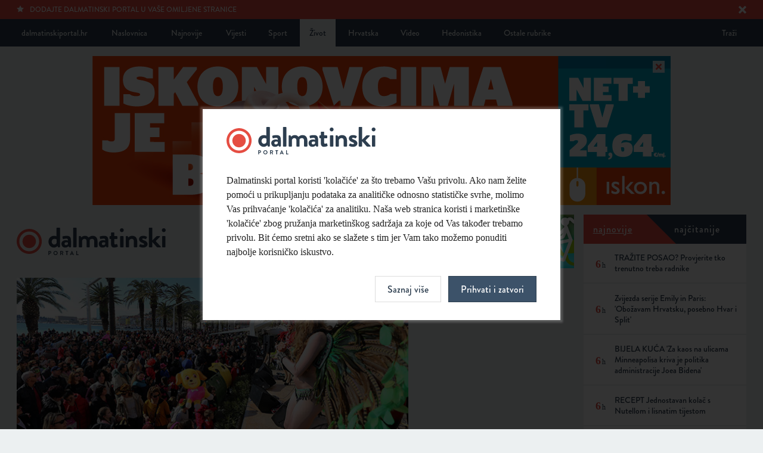

--- FILE ---
content_type: text/html; charset=UTF-8
request_url: https://dalmatinskiportal.hr/zivot/najmlade-maskare-okupirale-split--plesalo-se-od-zapadne-obale-do-rive/28816
body_size: 7481
content:
<!DOCTYPE html>
<html lang="hr">
<head>
    <meta charset="utf-8">
    <base href="https://dalmatinskiportal.hr/" />
    
        <title>FOTOGALERIJA: Najmlađe maškare okupirale Split, plesalo se od Zapadne obale do Rive | Dalmatinski portal</title>
        <meta property="fb:app_id" content="344451899631826"/>
        <meta name="description" content="Donosimo fotografije Željka Šunjića, Dušana Mitića i Zlatka Milivojevića">

		<meta itemprop="name" content="FOTOGALERIJA: Najmlađe maškare okupirale Split, plesalo se od Zapadne obale do Rive" />
		<meta itemprop="description" content="Donosimo fotografije Željka Šunjića, Dušana Mitića i Zlatka Milivojevića" />
		<meta itemprop="image" content="https://dalmatinskiportal.hr/sadrzaj/vijesti/velika/2018-02-11-20-41-5353-.jpg" />

		<meta property="og:title" content="FOTOGALERIJA: Najmlađe maškare okupirale Split, plesalo se od Zapadne obale do Rive" />
		<meta property="og:description" content="Donosimo fotografije Željka Šunjića, Dušana Mitića i Zlatka Milivojevića" />
		<meta property="og:image" content="https://dalmatinskiportal.hr/sadrzaj/vijesti/velika/2018-02-11-20-41-5353-.jpg" />
		<meta property="og:site_name" content="Dalmatinski portal"/>
		<meta property="og:type" content="article" />
		<meta property="og:url" content="https://dalmatinskiportal.hr/zivot/najmlade-maskare-okupirale-split--plesalo-se-od-zapadne-obale-do-rive/28816" />


		<meta name="twitter:site" content="@DalmatinskiP"/>
		<meta name="twitter:creator" content="@DalmatinskiP"/>
		<meta name="twitter:card" content="summary_large_image"/>
		<meta name="twitter:url" content="https://dalmatinskiportal.hr/zivot/najmlade-maskare-okupirale-split--plesalo-se-od-zapadne-obale-do-rive/28816" />
		<meta name="twitter:title" content="FOTOGALERIJA: Najmlađe maškare okupirale Split, plesalo se od Zapadne obale do Rive" />
		<meta name="twitter:description" content="Donosimo fotografije Željka Šunjića, Dušana Mitića i Zlatka Milivojevića /cc @DalmatinskiP" />
		<meta name="twitter:image:src" content="https://dalmatinskiportal.hr/sadrzaj/vijesti/velika/2018-02-11-20-41-5353-.jpg">

    <meta property="fb:app_id" content="1750267398634900" />
    <meta name="keywords" content="Dalmatinskiportal, Dalmacija, Split, novosti, vijesti, sport, Hajduk">
    <meta name="viewport" content="width=device-width" />
    <meta http-equiv="X-UA-Compatible" content="IE=edge">
    <link rel="shortcut icon" href="assets/layout/about/favicon.ico"/>
    <link rel="apple-touch-icon" href="assets/layout/about/touch_icon.png">
    <link rel="stylesheet" href="/assets/css/style.css?v=2022-11-16-17-10-09">
    <script src="//use.typekit.net/sdv7ryj.js"></script>
    <script>try{Typekit.load();}catch(e){}</script>
    <link rel="alternate" type="application/rss+xml" title="Dalmatinski portal - Vijesti" href="https://dalmatinskiportal.hr/sadrzaj/rss/vijesti.xml" />
    <link rel="alternate" type="application/rss+xml" title="Dalmatinski portal - Vijesti o Hajduku" href="https://dalmatinskiportal.hr/sadrzaj/rss/hajduk.xml" />
    
		<script src="https://ajax.googleapis.com/ajax/libs/jquery/1.10.2/jquery.min.js"></script>
	
<!-- Google tag (gtag.js) -->
<script async src="https://www.googletagmanager.com/gtag/js?id=G-7K2DPX7SFW"></script>
<script>
  window.dataLayer = window.dataLayer || [];
  function gtag(){dataLayer.push(arguments);}
  gtag('js', new Date());

  gtag('config', 'G-7K2DPX7SFW');
</script>
<script type="text/javascript">
!function(){"use strict";function e(e){var t=!(arguments.length>1&&void 0!==arguments[1])||arguments[1],c=document.createElement("script");c.src=e,t?c.type="module":(c.async=!0,c.type="text/javascript",c.setAttribute("nomodule",""));var n=document.getElementsByTagName("script")[0];n.parentNode.insertBefore(c,n)}!function(t,c){!function(t,c,n){var a,o,r;n.accountId=c,null!==(a=t.marfeel)&&void 0!==a||(t.marfeel={}),null!==(o=(r=t.marfeel).cmd)&&void 0!==o||(r.cmd=[]),t.marfeel.config=n;var i="https://sdk.mrf.io/statics";e("".concat(i,"/marfeel-sdk.js?id=").concat(c),!0),e("".concat(i,"/marfeel-sdk.es5.js?id=").concat(c),!1)}(t,c,arguments.length>2&&void 0!==arguments[2]?arguments[2]:{})}(window,6408,{} /* Config */)}();
</script>
</head>
<body>

		
<!--[if lt IE 7]>
	<p class="chromeframe">Vaš preglednik je <strong>zastario</strong>. Zbog svoje sigurnosti, <a href="http://browsehappy.com/" target="_blank">nadogradite svoj preglednik</a> ili barem <a href="http://www.google.com/chromeframe/?redirect=true" target="_blank">aktivirajte Google Chrome Frame</a>.</p>
<![endif]-->
<noscript>
	<p class="chromeframe">Vaš preglednik ne podržava JavaScript koji je potreban za pregled stranice. Uključite JavaScript ili <a href="https://browsehappy.com/" target="_blank">nadogradite svoj preglednik</a>.</p>
</noscript>
<div class="accept-cookies-modal">
    <form action="/prihvati-kolacice?returnUrl=/zivot/najmlade-maskare-okupirale-split--plesalo-se-od-zapadne-obale-do-rive/28816" method="post" class="accept-cookies">
        <div class="logo"></div>
        <p>Dalmatinski portal koristi 'kolačiće' za što trebamo Vašu privolu. Ako nam želite pomoći u prikupljanju podataka za analitičke odnosno statističke svrhe, molimo Vas prihvaćanje 'kolačića' za analitiku. Naša web stranica koristi i marketinške 'kolačiće' zbog pružanja marketinškog sadržaja za koje od Vas također trebamo privolu. Bit ćemo sretni ako se slažete s tim jer Vam tako možemo ponuditi najbolje korisničko iskustvo.</p>
        <div style="display: none" id="CookiesModalDetails">
            <div class="form-group">
                <input type="checkbox" id="funkcionalni" name="kolacici[]" value="funkcionalni" class="form-control"
                       checked>
                <label for="funkcionalni">Slažem se s uporabom funkcionalnih kolačića.</label>
            </div>
            <div class="form-group">
                <input type="checkbox" id="analiticki" name="kolacici[]" value="analiticki" class="form-control" checked>
                <label for="analiticki">Slažem se s uporabom analitičkih kolačića.</label>
            </div>
            <div class="form-group">
                <input type="checkbox" id="marketinski" name="kolacici[]" value="marketinski" class="form-control" checked>
                <label for="marketinski">Slažem se s uporabom marketinških kolačića.</label>
            </div>

            <p>Više informacija možete pročitati u <a href="/pravila-privatnosti">Pravilima privatnosti</a>.</p>
        </div>

        <div class="actions">
            <input type="hidden" name="kolacic_poslan" value="1">
            <a class="btn" id="CookiesModalShowMoreBtn" onclick="CookiesModalShowDetails()">Saznaj više</a>
            <button type="submit" class="btn blue">Prihvati i zatvori</button>
        </div>
    </form>
    <script>
        function CookiesModalShowDetails() {
            document.getElementById("CookiesModalDetails").style.display = "block";
            document.getElementById("CookiesModalShowMoreBtn").style.display = "none";
        }
    </script>
</div>

    <div class="page_wrapper open_news">
        <nav class="top_navigation">
            <div class="container">
							
        <a id="meni_mob"></a>

        <div class="links left">
            <a href="naslovnica">dalmatinskiportal.hr</a>
            <a href="naslovnica" class="naslovnica">Naslovnica</a>
            <a href="najnovije">Najnovije</a>

            <a href="vijesti">Vijesti</a><a href="sport">Sport</a><a href="zivot" class="active">Život</a><a href="hrvatska">Hrvatska</a><a href="video">Video</a><a href="hedonistika">Hedonistika</a><div class="dropdown-holder"><a class="dropdown-btn">Ostale rubrike</a><div class="dropdown"><a href="energija-i-ekologija">Energija i ekologija</a><a href="1-na-10">1 na 10</a><a href="vjencanje">Vjenčanje</a><a href="nekretnine">Nekretnine</a><a href="sport-365">Sport 365</a><a href="turizam">Turizam</a><a href="svijet">Svijet</a><a href="zdravlje">Zdravlje</a><a href="gastro">Gastro</a>
        </div>
        </div>
        </div>
        <div class="links right">
            <a href="trazilica" class="pull-right">Traži</a>
        </div>            </div>
        </nav><!-- /.top_navigation-->

        <div class="container">
					
                    <div class="banner toogle_banner top_banner" id="banner_812">
                        <a href="https://www.iskon.hr/Za-kucu/Paketi?netaction=15365" target="_blank" data-ad="812-zivot" class="ad-click-banner">
                            <img src="sadrzaj/baneri/veliki/2025-10-09-15-21-1702-.jpg" />
                        </a>
                        <span class="close_banner" data-baner-id="812" data-baner-height="250"></span>
                    </div>        </div>

        <div class="container">

            <div class="container_inner articles_grid">

							<header class="main_header">

            <div class="logo_part">
                <a href="naslovnica" class="logo"></a>
            </div>

    
                    <div class="banner " id="banner_720">
                        <a href="https://www.splitparking.hr/smart-splitparking" target="_blank" data-ad="720-zivot" class="ad-click-banner">
                            <img src="sadrzaj/baneri/veliki/2024-06-19-14-17-9469-.png" />
                        </a>
                        
                    </div>
        </header><!-- /.main_header -->
        <div class="clearfix"></div>
        
                <div class="clearfix"></div>

                <section class="open_article">

                    <div class="open_article_content">
                        <div class="image">
													
                            <img src="https://dalmatinskiportal.hr/sadrzaj/vijesti/velika/2018-02-11-20-41-5353-.jpg"
                                 alt="FOTOGALERIJA: Najmlađe maškare okupirale Split, plesalo se od Zapadne obale do Rive"
                                 title=""/>
                        </div><!-- /.image -->

											
                        <div class="info">
                            <h1 class="title">FOTOGALERIJA: Najmlađe maškare okupirale Split, plesalo se od Zapadne obale do Rive</h1>
													<!-- Your share button code -->
							<div class="top-social">
								<div class="fb-share-button" data-href="https://dalmatinskiportal.hr/zivot/najmlade-maskare-okupirale-split--plesalo-se-od-zapadne-obale-do-rive/28816"  data-share="true" data-layout="button_count"></div>
								<div class="options">
									<div class="article_sharing">
			                           <div class="addthis_native_toolbox"></div>
			                        </div>
	                            </div>
                            </div>                            <h2 class="subtitle">Donosimo fotografije Željka Šunjića, Dušana Mitića i Zlatka Milivojevića</h2>
                        </div><!-- /.info -->

                        <div class="txt" id="textVijesti">
													<div class="photogallery_new">
                                     <a class="fancybox play"
                                        data-fancybox-group="gallery"
                                        href="https://dalmatinskiportal.hr/sadrzaj/fotografije/2018-02-11-20-35-207844122/598201502-700606477-990677929.jpg"
                                        title="Spli'ski krnjeval - 11.2.2018. I Foto: Željko Šunjić, Dušan Mitić i Zlatko Milivojević"><span class="icon-zoomin"></span> <b>Fotogalerija (56)</b></a>
                                    
                                     <a class="fancybox hidden"
                                        data-fancybox-group="gallery"
                                        href="https://dalmatinskiportal.hr/sadrzaj/fotografije/2018-02-11-20-35-207844122/270958263-25958246-56363633.jpg"
                                        title="Spli'ski krnjeval - 11.2.2018. I Foto: Željko Šunjić, Dušan Mitić i Zlatko Milivojević"></a>
                                    
                                     <a class="fancybox hidden"
                                        data-fancybox-group="gallery"
                                        href="https://dalmatinskiportal.hr/sadrzaj/fotografije/2018-02-11-20-35-207844122/427963651-822086043-599356308.jpg"
                                        title="Spli'ski krnjeval - 11.2.2018. I Foto: Željko Šunjić, Dušan Mitić i Zlatko Milivojević"></a>
                                    
                                     <a class="fancybox hidden"
                                        data-fancybox-group="gallery"
                                        href="https://dalmatinskiportal.hr/sadrzaj/fotografije/2018-02-11-20-35-207844122/207899342-914274172-467627239.jpg"
                                        title="Spli'ski krnjeval - 11.2.2018. I Foto: Željko Šunjić, Dušan Mitić i Zlatko Milivojević"></a>
                                    
                                     <a class="fancybox hidden"
                                        data-fancybox-group="gallery"
                                        href="https://dalmatinskiportal.hr/sadrzaj/fotografije/2018-02-11-20-35-207844122/531909782-253486107-494536777.jpg"
                                        title="Spli'ski krnjeval - 11.2.2018. I Foto: Željko Šunjić, Dušan Mitić i Zlatko Milivojević"></a>
                                    
                                     <a class="fancybox hidden"
                                        data-fancybox-group="gallery"
                                        href="https://dalmatinskiportal.hr/sadrzaj/fotografije/2018-02-11-20-35-207844122/806609546-381315617-399114484.jpg"
                                        title="Spli'ski krnjeval - 11.2.2018. I Foto: Željko Šunjić, Dušan Mitić i Zlatko Milivojević"></a>
                                    
                                     <a class="fancybox hidden"
                                        data-fancybox-group="gallery"
                                        href="https://dalmatinskiportal.hr/sadrzaj/fotografije/2018-02-11-20-35-207844122/906567301-364424140-500652981.jpg"
                                        title="Spli'ski krnjeval - 11.2.2018. I Foto: Željko Šunjić, Dušan Mitić i Zlatko Milivojević"></a>
                                    
                                     <a class="fancybox hidden"
                                        data-fancybox-group="gallery"
                                        href="https://dalmatinskiportal.hr/sadrzaj/fotografije/2018-02-11-20-35-207844122/1005477-855566011-842756543.jpg"
                                        title="Spli'ski krnjeval - 11.2.2018. I Foto: Željko Šunjić, Dušan Mitić i Zlatko Milivojević"></a>
                                    
                                     <a class="fancybox hidden"
                                        data-fancybox-group="gallery"
                                        href="https://dalmatinskiportal.hr/sadrzaj/fotografije/2018-02-11-20-35-207844122/931134820-470422454-854683465.jpg"
                                        title="Spli'ski krnjeval - 11.2.2018. I Foto: Željko Šunjić, Dušan Mitić i Zlatko Milivojević"></a>
                                    
                                     <a class="fancybox hidden"
                                        data-fancybox-group="gallery"
                                        href="https://dalmatinskiportal.hr/sadrzaj/fotografije/2018-02-11-20-35-207844122/380582836-933081748-184142408.jpg"
                                        title="Spli'ski krnjeval - 11.2.2018. I Foto: Željko Šunjić, Dušan Mitić i Zlatko Milivojević"></a>
                                    
                                     <a class="fancybox hidden"
                                        data-fancybox-group="gallery"
                                        href="https://dalmatinskiportal.hr/sadrzaj/fotografije/2018-02-11-20-35-207844122/976539748-220147067-180675639.jpg"
                                        title="Spli'ski krnjeval - 11.2.2018. I Foto: Željko Šunjić, Dušan Mitić i Zlatko Milivojević"></a>
                                    
                                     <a class="fancybox hidden"
                                        data-fancybox-group="gallery"
                                        href="https://dalmatinskiportal.hr/sadrzaj/fotografije/2018-02-11-20-35-207844122/793304481-864230961-819793006.jpg"
                                        title="Spli'ski krnjeval - 11.2.2018. I Foto: Željko Šunjić, Dušan Mitić i Zlatko Milivojević"></a>
                                    
                                     <a class="fancybox hidden"
                                        data-fancybox-group="gallery"
                                        href="https://dalmatinskiportal.hr/sadrzaj/fotografije/2018-02-11-20-35-207844122/355787007-218005848-297093621.jpg"
                                        title="Spli'ski krnjeval - 11.2.2018. I Foto: Željko Šunjić, Dušan Mitić i Zlatko Milivojević"></a>
                                    
                                     <a class="fancybox hidden"
                                        data-fancybox-group="gallery"
                                        href="https://dalmatinskiportal.hr/sadrzaj/fotografije/2018-02-11-20-35-207844122/284341562-185297986-340002917.jpg"
                                        title="Spli'ski krnjeval - 11.2.2018. I Foto: Željko Šunjić, Dušan Mitić i Zlatko Milivojević"></a>
                                    
                                     <a class="fancybox hidden"
                                        data-fancybox-group="gallery"
                                        href="https://dalmatinskiportal.hr/sadrzaj/fotografije/2018-02-11-20-35-207844122/257716583-965058535-834415831.jpg"
                                        title="Spli'ski krnjeval - 11.2.2018. I Foto: Željko Šunjić, Dušan Mitić i Zlatko Milivojević"></a>
                                    
                                     <a class="fancybox hidden"
                                        data-fancybox-group="gallery"
                                        href="https://dalmatinskiportal.hr/sadrzaj/fotografije/2018-02-11-20-35-207844122/9515969-332518063-461499310.jpg"
                                        title="Spli'ski krnjeval - 11.2.2018. I Foto: Željko Šunjić, Dušan Mitić i Zlatko Milivojević"></a>
                                    
                                     <a class="fancybox hidden"
                                        data-fancybox-group="gallery"
                                        href="https://dalmatinskiportal.hr/sadrzaj/fotografije/2018-02-11-20-35-207844122/451665684-927358894-593685131.jpg"
                                        title="Spli'ski krnjeval - 11.2.2018. I Foto: Željko Šunjić, Dušan Mitić i Zlatko Milivojević"></a>
                                    
                                     <a class="fancybox hidden"
                                        data-fancybox-group="gallery"
                                        href="https://dalmatinskiportal.hr/sadrzaj/fotografije/2018-02-11-20-35-207844122/448116683-616571886-133163475.jpg"
                                        title="Spli'ski krnjeval - 11.2.2018. I Foto: Željko Šunjić, Dušan Mitić i Zlatko Milivojević"></a>
                                    
                                     <a class="fancybox hidden"
                                        data-fancybox-group="gallery"
                                        href="https://dalmatinskiportal.hr/sadrzaj/fotografije/2018-02-11-20-35-207844122/331155619-658894689-250841607.jpg"
                                        title="Spli'ski krnjeval - 11.2.2018. I Foto: Željko Šunjić, Dušan Mitić i Zlatko Milivojević"></a>
                                    
                                     <a class="fancybox hidden"
                                        data-fancybox-group="gallery"
                                        href="https://dalmatinskiportal.hr/sadrzaj/fotografije/2018-02-11-20-35-207844122/237464722-835958262-683773166.jpg"
                                        title="Spli'ski krnjeval - 11.2.2018. I Foto: Željko Šunjić, Dušan Mitić i Zlatko Milivojević"></a>
                                    
                                     <a class="fancybox hidden"
                                        data-fancybox-group="gallery"
                                        href="https://dalmatinskiportal.hr/sadrzaj/fotografije/2018-02-11-20-35-207844122/958691250-354312062-48151684.jpg"
                                        title="Spli'ski krnjeval - 11.2.2018. I Foto: Željko Šunjić, Dušan Mitić i Zlatko Milivojević"></a>
                                    
                                     <a class="fancybox hidden"
                                        data-fancybox-group="gallery"
                                        href="https://dalmatinskiportal.hr/sadrzaj/fotografije/2018-02-11-20-35-207844122/401372349-262666066-513586715.jpg"
                                        title="Spli'ski krnjeval - 11.2.2018. I Foto: Željko Šunjić, Dušan Mitić i Zlatko Milivojević"></a>
                                    
                                     <a class="fancybox hidden"
                                        data-fancybox-group="gallery"
                                        href="https://dalmatinskiportal.hr/sadrzaj/fotografije/2018-02-11-20-35-207844122/113611440-562851096-594292810.jpg"
                                        title="Spli'ski krnjeval - 11.2.2018. I Foto: Željko Šunjić, Dušan Mitić i Zlatko Milivojević"></a>
                                    
                                     <a class="fancybox hidden"
                                        data-fancybox-group="gallery"
                                        href="https://dalmatinskiportal.hr/sadrzaj/fotografije/2018-02-11-20-35-207844122/256443822-255673433-654104991.jpg"
                                        title="Spli'ski krnjeval - 11.2.2018. I Foto: Željko Šunjić, Dušan Mitić i Zlatko Milivojević"></a>
                                    
                                     <a class="fancybox hidden"
                                        data-fancybox-group="gallery"
                                        href="https://dalmatinskiportal.hr/sadrzaj/fotografije/2018-02-11-20-35-207844122/846030792-366160088-85282303.jpg"
                                        title="Spli'ski krnjeval - 11.2.2018. I Foto: Željko Šunjić, Dušan Mitić i Zlatko Milivojević"></a>
                                    
                                     <a class="fancybox hidden"
                                        data-fancybox-group="gallery"
                                        href="https://dalmatinskiportal.hr/sadrzaj/fotografije/2018-02-11-20-35-207844122/689535180-243558293-988496773.jpg"
                                        title="Spli'ski krnjeval - 11.2.2018. I Foto: Željko Šunjić, Dušan Mitić i Zlatko Milivojević"></a>
                                    
                                     <a class="fancybox hidden"
                                        data-fancybox-group="gallery"
                                        href="https://dalmatinskiportal.hr/sadrzaj/fotografije/2018-02-11-20-35-207844122/933638190-670164173-712308758.jpg"
                                        title="Spli'ski krnjeval - 11.2.2018. I Foto: Željko Šunjić, Dušan Mitić i Zlatko Milivojević"></a>
                                    
                                     <a class="fancybox hidden"
                                        data-fancybox-group="gallery"
                                        href="https://dalmatinskiportal.hr/sadrzaj/fotografije/2018-02-11-20-35-207844122/572627083-318434904-741726671.jpg"
                                        title="Spli'ski krnjeval - 11.2.2018. I Foto: Željko Šunjić, Dušan Mitić i Zlatko Milivojević"></a>
                                    
                                     <a class="fancybox hidden"
                                        data-fancybox-group="gallery"
                                        href="https://dalmatinskiportal.hr/sadrzaj/fotografije/2018-02-11-20-35-207844122/520163898-58020693-998773349.jpg"
                                        title="Spli'ski krnjeval - 11.2.2018. I Foto: Željko Šunjić, Dušan Mitić i Zlatko Milivojević"></a>
                                    
                                     <a class="fancybox hidden"
                                        data-fancybox-group="gallery"
                                        href="https://dalmatinskiportal.hr/sadrzaj/fotografije/2018-02-11-20-35-207844122/798257907-321740463-552919562.jpg"
                                        title="Spli'ski krnjeval - 11.2.2018. I Foto: Željko Šunjić, Dušan Mitić i Zlatko Milivojević"></a>
                                    
                                     <a class="fancybox hidden"
                                        data-fancybox-group="gallery"
                                        href="https://dalmatinskiportal.hr/sadrzaj/fotografije/2018-02-11-20-35-207844122/173904098-318307939-107904499.jpg"
                                        title="Spli'ski krnjeval - 11.2.2018. I Foto: Željko Šunjić, Dušan Mitić i Zlatko Milivojević"></a>
                                    
                                     <a class="fancybox hidden"
                                        data-fancybox-group="gallery"
                                        href="https://dalmatinskiportal.hr/sadrzaj/fotografije/2018-02-11-20-35-207844122/376264814-776686613-527741236.jpg"
                                        title="Spli'ski krnjeval - 11.2.2018. I Foto: Željko Šunjić, Dušan Mitić i Zlatko Milivojević"></a>
                                    
                                     <a class="fancybox hidden"
                                        data-fancybox-group="gallery"
                                        href="https://dalmatinskiportal.hr/sadrzaj/fotografije/2018-02-11-20-35-207844122/86512843-568594744-876170090.jpg"
                                        title="Spli'ski krnjeval - 11.2.2018. I Foto: Željko Šunjić, Dušan Mitić i Zlatko Milivojević"></a>
                                    
                                     <a class="fancybox hidden"
                                        data-fancybox-group="gallery"
                                        href="https://dalmatinskiportal.hr/sadrzaj/fotografije/2018-02-11-20-35-207844122/435037594-958595011-650513478.jpg"
                                        title="Spli'ski krnjeval - 11.2.2018. I Foto: Željko Šunjić, Dušan Mitić i Zlatko Milivojević"></a>
                                    
                                     <a class="fancybox hidden"
                                        data-fancybox-group="gallery"
                                        href="https://dalmatinskiportal.hr/sadrzaj/fotografije/2018-02-11-20-35-207844122/51744649-770779122-875523258.jpg"
                                        title="Spli'ski krnjeval - 11.2.2018. I Foto: Željko Šunjić, Dušan Mitić i Zlatko Milivojević"></a>
                                    
                                     <a class="fancybox hidden"
                                        data-fancybox-group="gallery"
                                        href="https://dalmatinskiportal.hr/sadrzaj/fotografije/2018-02-11-20-35-207844122/991536592-275287302-214679916.jpg"
                                        title="Spli'ski krnjeval - 11.2.2018. I Foto: Željko Šunjić, Dušan Mitić i Zlatko Milivojević"></a>
                                    
                                     <a class="fancybox hidden"
                                        data-fancybox-group="gallery"
                                        href="https://dalmatinskiportal.hr/sadrzaj/fotografije/2018-02-11-20-35-207844122/941209617-976797699-966543394.jpg"
                                        title="Spli'ski krnjeval - 11.2.2018. I Foto: Željko Šunjić, Dušan Mitić i Zlatko Milivojević"></a>
                                    
                                     <a class="fancybox hidden"
                                        data-fancybox-group="gallery"
                                        href="https://dalmatinskiportal.hr/sadrzaj/fotografije/2018-02-11-20-35-207844122/957232319-805224497-74240254.jpg"
                                        title="Spli'ski krnjeval - 11.2.2018. I Foto: Željko Šunjić, Dušan Mitić i Zlatko Milivojević"></a>
                                    
                                     <a class="fancybox hidden"
                                        data-fancybox-group="gallery"
                                        href="https://dalmatinskiportal.hr/sadrzaj/fotografije/2018-02-11-20-35-207844122/402017805-11076716-502039644.jpg"
                                        title="Spli'ski krnjeval - 11.2.2018. I Foto: Željko Šunjić, Dušan Mitić i Zlatko Milivojević"></a>
                                    
                                     <a class="fancybox hidden"
                                        data-fancybox-group="gallery"
                                        href="https://dalmatinskiportal.hr/sadrzaj/fotografije/2018-02-11-20-35-207844122/650495446-980428806-455918290.jpg"
                                        title="Spli'ski krnjeval - 11.2.2018. I Foto: Željko Šunjić, Dušan Mitić i Zlatko Milivojević"></a>
                                    
                                     <a class="fancybox hidden"
                                        data-fancybox-group="gallery"
                                        href="https://dalmatinskiportal.hr/sadrzaj/fotografije/2018-02-11-20-35-207844122/49381421-556995661-103311877.jpg"
                                        title="Spli'ski krnjeval - 11.2.2018. I Foto: Željko Šunjić, Dušan Mitić i Zlatko Milivojević"></a>
                                    
                                     <a class="fancybox hidden"
                                        data-fancybox-group="gallery"
                                        href="https://dalmatinskiportal.hr/sadrzaj/fotografije/2018-02-11-20-35-207844122/89498851-34797844-694828705.jpg"
                                        title="Spli'ski krnjeval - 11.2.2018. I Foto: Željko Šunjić, Dušan Mitić i Zlatko Milivojević"></a>
                                    
                                     <a class="fancybox hidden"
                                        data-fancybox-group="gallery"
                                        href="https://dalmatinskiportal.hr/sadrzaj/fotografije/2018-02-11-20-35-207844122/187676710-85005890-296708980.jpg"
                                        title="Spli'ski krnjeval - 11.2.2018. I Foto: Željko Šunjić, Dušan Mitić i Zlatko Milivojević"></a>
                                    
                                     <a class="fancybox hidden"
                                        data-fancybox-group="gallery"
                                        href="https://dalmatinskiportal.hr/sadrzaj/fotografije/2018-02-11-20-35-207844122/481943672-974589988-782680566.jpg"
                                        title="Spli'ski krnjeval - 11.2.2018. I Foto: Željko Šunjić, Dušan Mitić i Zlatko Milivojević"></a>
                                    
                                     <a class="fancybox hidden"
                                        data-fancybox-group="gallery"
                                        href="https://dalmatinskiportal.hr/sadrzaj/fotografije/2018-02-11-20-35-207844122/538960908-632740743-52437757.jpg"
                                        title="Spli'ski krnjeval - 11.2.2018. I Foto: Željko Šunjić, Dušan Mitić i Zlatko Milivojević"></a>
                                    
                                     <a class="fancybox hidden"
                                        data-fancybox-group="gallery"
                                        href="https://dalmatinskiportal.hr/sadrzaj/fotografije/2018-02-11-20-35-207844122/343452718-916689360-764088742.jpg"
                                        title="Spli'ski krnjeval - 11.2.2018. I Foto: Željko Šunjić, Dušan Mitić i Zlatko Milivojević"></a>
                                    
                                     <a class="fancybox hidden"
                                        data-fancybox-group="gallery"
                                        href="https://dalmatinskiportal.hr/sadrzaj/fotografije/2018-02-11-20-35-207844122/59434974-621182254-393076778.jpg"
                                        title="Spli'ski krnjeval - 11.2.2018. I Foto: Željko Šunjić, Dušan Mitić i Zlatko Milivojević"></a>
                                    
                                     <a class="fancybox hidden"
                                        data-fancybox-group="gallery"
                                        href="https://dalmatinskiportal.hr/sadrzaj/fotografije/2018-02-11-20-35-207844122/135664351-927738496-979286942.jpg"
                                        title="Spli'ski krnjeval - 11.2.2018. I Foto: Željko Šunjić, Dušan Mitić i Zlatko Milivojević"></a>
                                    
                                     <a class="fancybox hidden"
                                        data-fancybox-group="gallery"
                                        href="https://dalmatinskiportal.hr/sadrzaj/fotografije/2018-02-11-20-35-207844122/421504959-365728219-689114193.jpg"
                                        title="Spli'ski krnjeval - 11.2.2018. I Foto: Željko Šunjić, Dušan Mitić i Zlatko Milivojević"></a>
                                    
                                     <a class="fancybox hidden"
                                        data-fancybox-group="gallery"
                                        href="https://dalmatinskiportal.hr/sadrzaj/fotografije/2018-02-11-20-35-207844122/210187849-294236671-693785267.jpg"
                                        title="Spli'ski krnjeval - 11.2.2018. I Foto: Željko Šunjić, Dušan Mitić i Zlatko Milivojević"></a>
                                    
                                     <a class="fancybox hidden"
                                        data-fancybox-group="gallery"
                                        href="https://dalmatinskiportal.hr/sadrzaj/fotografije/2018-02-11-20-35-207844122/769751794-52177634-995946763.jpg"
                                        title="Spli'ski krnjeval - 11.2.2018. I Foto: Željko Šunjić, Dušan Mitić i Zlatko Milivojević"></a>
                                    
                                     <a class="fancybox hidden"
                                        data-fancybox-group="gallery"
                                        href="https://dalmatinskiportal.hr/sadrzaj/fotografije/2018-02-11-20-35-207844122/260370891-827095770-959182907.jpg"
                                        title="Spli'ski krnjeval - 11.2.2018. I Foto: Željko Šunjić, Dušan Mitić i Zlatko Milivojević"></a>
                                    
                                     <a class="fancybox hidden"
                                        data-fancybox-group="gallery"
                                        href="https://dalmatinskiportal.hr/sadrzaj/fotografije/2018-02-11-20-35-207844122/11557725-413869629-780460147.jpg"
                                        title="Spli'ski krnjeval - 11.2.2018. I Foto: Željko Šunjić, Dušan Mitić i Zlatko Milivojević"></a>
                                    
                                     <a class="fancybox hidden"
                                        data-fancybox-group="gallery"
                                        href="https://dalmatinskiportal.hr/sadrzaj/fotografije/2018-02-11-20-35-207844122/90593469-89572977-787493215.jpg"
                                        title="Spli'ski krnjeval - 11.2.2018. I Foto: Željko Šunjić, Dušan Mitić i Zlatko Milivojević"></a>
                                    
                                     <a class="fancybox hidden"
                                        data-fancybox-group="gallery"
                                        href="https://dalmatinskiportal.hr/sadrzaj/fotografije/2018-02-11-20-35-207844122/121603291-90340832-760269064.jpg"
                                        title="Spli'ski krnjeval - 11.2.2018. I Foto: Željko Šunjić, Dušan Mitić i Zlatko Milivojević"></a>
                                    
                                     <a class="fancybox hidden"
                                        data-fancybox-group="gallery"
                                        href="https://dalmatinskiportal.hr/sadrzaj/fotografije/2018-02-11-20-35-207844122/617775060-290720442-519293892.jpg"
                                        title="Spli'ski krnjeval - 11.2.2018. I Foto: Željko Šunjić, Dušan Mitić i Zlatko Milivojević"></a>
                                    
                                    <div class="slides">
                                        <img src="https://dalmatinskiportal.hr/sadrzaj/fotografije/2018-02-11-20-35-207844122/9515969-332518063-461499310.jpg" alt="Spli'ski krnjeval - 11.2.2018. I Foto: Željko Šunjić, Dušan Mitić i Zlatko Milivojević" />
                                    </div></div><div class="hidden" id="inArticleBanners">                            <div class="banner-placeholder-wrapper interscroler" data-position="1"
                                 data-interscroler="true" data-category="3"></div><input type="hidden" value="3" id="displayBanners"></div><p><span style="background-color: initial;">Najmlađe splitske maškare zavladale su u nedjelju gradom pod Marjanom. Okupljanje je započelo na Zapadnoj obali u 10 sati, a meštar Krnjevala <b>Ante Cash</b>, meštar ovogodišnjeg Krnjevala, s maškarama je podijelio tajne bračnog života.</span><br></p><p>- Evo Martina i ja smo se oženili i doselili prošli tjedan u villu na Krnjepovac. Rekli su nam da ima pogled na more ali nisu nam rekli da nam je vrt pun smeća! I sad umjesto da se kupam i uživam sa svojom ženom, ja sam morao razvrstavati otpad po svom vrtu na Krnjepovcu jer to niste vi djeco doma napravili - rekao im je meštar.</p><p>Bračnim životom nije bila oduševljena ni meštrovica, missica <b>Martina Mitar</b>.</p><p>- Ante, ti si mi čuda obećava prije braka. Mislila san da si ti pravi čarobnjak kad sam te vid'la s onim kuferom punim keša i zaljubila se u tebe. Ajde Ante, ovaj smrdljivi grad samo čudo može spasiti! - požalila se ona.</p><p>Meštar i meštrovica potom su maškaranu povorku poveli prema Rivi gdje ih je dočekao rasplesani Cubismo koji ih je zabavljao sve dok na red nije došlo vrijeme da na scenu stupe Paškare, odnosno maškarani kućni ljubimci.</p>						
								<!-- Your share button code -->
								<div class="fb-share-button" data-href="https://dalmatinskiportal.hr/zivot/najmlade-maskare-okupirale-split--plesalo-se-od-zapadne-obale-do-rive/28816" data-title="FOTOGALERIJA: Najmlađe maškare okupirale Split, plesalo se od Zapadne obale do Rive" data-share="true" data-layout="button_count">
								</div>
                                <div class="options">								
                                    <div class="article_sharing">
                                        <div class="addthis_native_toolbox"></div>
                                    </div>
                                    <div class="clearfix"></div>
                                </div><div class="article_date"><b>I.B.</b> | 11. 02. 2018. | 20:35h</div>                        </div><!-- /.txt -->

                                                    <div class="midas-widget-holder">
                                <div id="midasWidget__911"></div>
                                <div id="midasWidget__10037"></div>
                            </div>

											                          <div class="your_emotion">
                              <span class="title">Vaša reakcija na temu</span>

                                                        </div><!-- /.your_emotion-->
												
                                                <div class="midas-widget-holder"><div id="midasWidget__236"></div></div>
												

                        
											
											
                    </div><!-- /.open_article_content -->

                    <div class="open_article_right">
                                            </div><!-- /.open_article_right -->

                </section><!-- /.open_article -->

                <div class="clearfix"></div>

							
            </div><!-- /.articles_grd-->

                <div class="right_flyout">
        <div class="holder">
            <div class="social" id="najnovijeNajcitanije">
                <nav class="navigation multiple najnovije">
                    <a class="active" data-content="najnovije"><span>Najnovije</span></a>
                    <a data-content="najcitanije"><span>Najčitanije</span></a>
                </nav>
                <section class="split_now activated najnovije-najcitanije hidden" id="najcitanije">
									                </section>

                <section class="split_now activated najnovije-najcitanije" id="najnovije">
									
	    <a href="/vijesti/trazite-posao--provjerite-tko-trenutno-treba-radnike-/259612" class="status">
            <div class="content with-date">
                <span class="date"><strong>6<i class="inline">h</i></strong></span>
                <span class="author">TRAŽITE POSAO? Provjerite tko trenutno treba radnike </span>
            </div>
            <div class="clearfix"></div>
        </a>
	    
	    <a href="/zivot/zvijezda-serije-emily-in-paris-obozavam-hrvatsku--posebno-hvar-i-split-/259611" class="status">
            <div class="content with-date">
                <span class="date"><strong>6<i class="inline">h</i></strong></span>
                <span class="author">Zvijezda serije Emily in Paris: 'Obožavam Hrvatsku, posebno Hvar i Split'</span>
            </div>
            <div class="clearfix"></div>
        </a>
	    
	    <a href="/svijet/bijela-kuca--za-kaos-na-ulicama-minneapolisa-kriva-je-politika-administracije-joea-bidena-/259610" class="status">
            <div class="content with-date">
                <span class="date"><strong>6<i class="inline">h</i></strong></span>
                <span class="author">BIJELA KUĆA 'Za kaos na ulicama Minneapolisa kriva je politika administracije Joea Bidena'</span>
            </div>
            <div class="clearfix"></div>
        </a>
	    
	    <a href="/gastro/recept-jednostavan-kolac-s-nutellom-i-lisnatim-tijestom/259609" class="status">
            <div class="content with-date">
                <span class="date"><strong>6<i class="inline">h</i></strong></span>
                <span class="author">RECEPT Jednostavan kolač s Nutellom i lisnatim tijestom</span>
            </div>
            <div class="clearfix"></div>
        </a>
	    
	    <a href="/hrvatska/umjetna-inteligencija-bi-u-sljedecih-par-godina-mogla-utjecati-na-140-000-radnih-mjesta-u-hrvatskoj/259608" class="status">
            <div class="content with-date">
                <span class="date"><strong>7<i class="inline">h</i></strong></span>
                <span class="author">Umjetna inteligencija bi u sljedećih par godina mogla utjecati na 140.000 radnih mjesta u Hrvatskoj</span>
            </div>
            <div class="clearfix"></div>
        </a>
	    
	    <a href="/sport/bivsi-hajdukov-stoper-skoki-je-pomogla-posudba-u-uskoku--najgore-za-mladog-igraca-je-kad-obuce-hajdukovu-jaketu-i-seta-po-tribinama-/259607" class="status">
            <div class="content with-date">
                <span class="date"><strong>7<i class="inline">h</i></strong></span>
                <span class="author">BIVŠI HAJDUKOV STOPER: 'Skoki je pomogla posudba u Uskoku, najgore za mladog igrača je kad obuče Hajdukovu jaketu i šeta po tribinama'</span>
            </div>
            <div class="clearfix"></div>
        </a>
	    
	    <a href="/sport/dino-repesa--nije-lako-dvaput-dobiti-utakmicu/259606" class="status">
            <div class="content with-date">
                <span class="date"><strong>8<i class="inline">h</i></strong></span>
                <span class="author">Dino Repeša: Nije lako dvaput dobiti utakmicu</span>
            </div>
            <div class="clearfix"></div>
        </a>
	    
	    <a href="/hrvatska/hak-upozorava--mokri-i-skliski-kolnici-diljem-zemlje/259605" class="status">
            <div class="content with-date">
                <span class="date"><strong>8<i class="inline">h</i></strong></span>
                <span class="author">HAK upozorava: Mokri i skliski kolnici diljem zemlje</span>
            </div>
            <div class="clearfix"></div>
        </a>
	    
	    <a href="/sport/video--osim-prekratke-nadoknade--u-finisu-je-napravljena-jos-jedna-pogreska/259604" class="status">
            <div class="content with-date">
                <span class="date"><strong>8<i class="inline">h</i></strong></span>
                <span class="author">VIDEO: Osim prekratke nadoknade, u finišu je napravljena još jedna pogreška</span>
            </div>
            <div class="clearfix"></div>
        </a>
	    
	    <a href="/hrvatska/mladic-dosao-na-benzinsku-kupiti-cigarete-potpuno-gol/259603" class="status">
            <div class="content with-date">
                <span class="date"><strong>8<i class="inline">h</i></strong></span>
                <span class="author">Mladić došao na benzinsku kupiti cigarete - potpuno gol!</span>
            </div>
            <div class="clearfix"></div>
        </a>
	                    </section>
            </div>

            <div class="clearfix"></div>

            <div class="all_banners" id="baner_category_1">
							
                    <div class="banner " id="banner_794">
                        <a href="https://suzuki-split.hr/" target="_blank" data-ad="794-zivot" class="ad-click-banner">
                            <img src="sadrzaj/baneri/veliki/2025-06-25-20-51-3915-.gif" />
                        </a>
                        
                    </div>            </div><!-- /.all_banners-->
        </div>
    </div>

	
        </div><!-- /.container-->

        
        <footer class="main_footer">
            <div class="container">
							
            <div class="links left">
                <a href="trazilica">Traži</a>
            </div>

            <div class="links right">
                <a href="trazilica" class="show-sm">Traži</a>
                <a href="https://twitter.com/DalmatinskiP" target="_blank">Twitter</a>
                <a href="https://www.facebook.com/dalmatinskiportal" target="_blank">Facebook</a>
                <a href="marketing">Marketing</a>
                <a href="kontakt">Kontakt</a>
                <a href="impressum">Impressum</a>
                <a href="pravila-privatnosti">Pravila privatnosti</a>
            </div>
            <div class="clearfix"></div>
                  </div>
        </footer><!-- /.main_footer-->

    </div><!-- /.page_wrapper-->

	
    <script src="/assets/js/min/script-min.js?v=2022-11-16-17-10-10"></script>
        <div class="popupBannerWrapper" data-category="vijest"></div>
    <script>
        $(function () {
            $("#baner_category_1").clone().appendTo("#baner_category_1_target");
            $('.fancybox').magnificPopup({
                type: 'image',
                gallery: {
                    enabled: true
                }
            });
					article_emotions(28816, "");        });
    </script>


    <script defer src="https://static.cloudflareinsights.com/beacon.min.js/vcd15cbe7772f49c399c6a5babf22c1241717689176015" integrity="sha512-ZpsOmlRQV6y907TI0dKBHq9Md29nnaEIPlkf84rnaERnq6zvWvPUqr2ft8M1aS28oN72PdrCzSjY4U6VaAw1EQ==" data-cf-beacon='{"version":"2024.11.0","token":"99e16161b3bf44c0ab8bb5ed5c2d0be3","r":1,"server_timing":{"name":{"cfCacheStatus":true,"cfEdge":true,"cfExtPri":true,"cfL4":true,"cfOrigin":true,"cfSpeedBrain":true},"location_startswith":null}}' crossorigin="anonymous"></script>
</body>
    </html>
	

--- FILE ---
content_type: text/html; charset=UTF-8
request_url: https://dalmatinskiportal.hr/article-emotion/set/28816/
body_size: 32
content:
<a href="#" class="vote_for_your_emotion"
   data-emotion="emotion_1">
    <div class="emotion">
        <span class="icon-cool"></span>
    </div>
    <div class="description">
        Ludilo
    </div>
    <span class="count">
            11        </span>
</a>

<a href="#" class="vote_for_your_emotion"
   data-emotion="emotion_2">
    <div class="emotion">
        <span class="icon-tongue"></span>
    </div>
    <div class="description">
        Baza
    </div>
    <span class="count">
            0        </span>
</a>

<a href="#" class="vote_for_your_emotion"
   data-emotion="emotion_3">
    <div class="emotion">
        <span class="icon-wondering"></span>
    </div>
    <div class="description">
        Svašta
    </div>
    <span class="count">
            6        </span>
</a>

<a href="#" class="vote_for_your_emotion"
   data-emotion="emotion_4">
    <div class="emotion">
        <span class="icon-sad"></span>
    </div>
    <div class="description">
        Ah
    </div>
    <span class="count">
            3        </span>
</a>

<a href="#" class="vote_for_your_emotion"
   data-emotion="emotion_5">
    <div class="emotion">
        <span class="icon-angry"></span>
    </div>
    <div class="description">
        Užas
    </div>
    <span class="count">
            27        </span>
</a>

<div class="clearfix"></div>
<script>
    $(function () {
        $("#load_emotions a").click(function (event) {
            event.preventDefault();
            var emotion_vote = $(this).attr("data-emotion");
					            article_emotions(28816, emotion_vote);
					        });
    });
</script>
